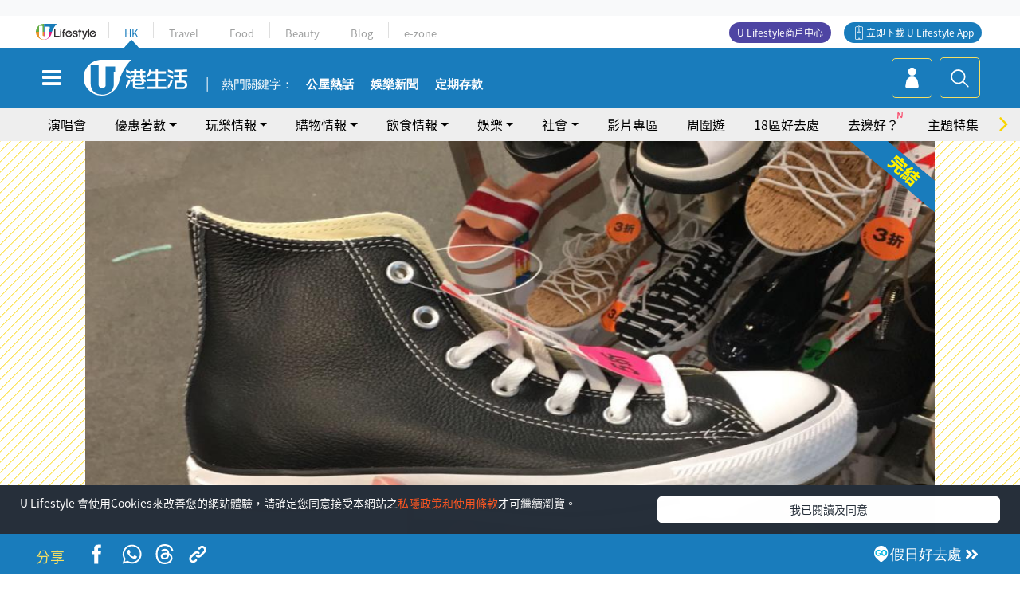

--- FILE ---
content_type: text/html
request_url: https://viselb01.hket.com/ajax/get/id.do
body_size: -46
content:
2026011822575923E7FEE2CB240941B70CAEC74E82700E

--- FILE ---
content_type: text/html; charset=utf-8
request_url: https://www.google.com/recaptcha/api2/aframe
body_size: 138
content:
<!DOCTYPE HTML><html><head><meta http-equiv="content-type" content="text/html; charset=UTF-8"></head><body><script nonce="XTaywtj7dA5AIXAXTeqtsA">/** Anti-fraud and anti-abuse applications only. See google.com/recaptcha */ try{var clients={'sodar':'https://pagead2.googlesyndication.com/pagead/sodar?'};window.addEventListener("message",function(a){try{if(a.source===window.parent){var b=JSON.parse(a.data);var c=clients[b['id']];if(c){var d=document.createElement('img');d.src=c+b['params']+'&rc='+(localStorage.getItem("rc::a")?sessionStorage.getItem("rc::b"):"");window.document.body.appendChild(d);sessionStorage.setItem("rc::e",parseInt(sessionStorage.getItem("rc::e")||0)+1);localStorage.setItem("rc::h",'1768748283705');}}}catch(b){}});window.parent.postMessage("_grecaptcha_ready", "*");}catch(b){}</script></body></html>

--- FILE ---
content_type: text/css
request_url: https://hk.ulifestyle.com.hk/media/rv/css/hk-video-detail.min.css?v=202601041313
body_size: 1352
content:
.video-wrapper {
    width: 100%;
    background: #000;
    display: inline-block;
    margin-bottom: 10px
}

.video-js .vjs-big-play-button {
    top: 50%;
    left: 50%;
    transform: translate(-50%, -50%)
}

.video-player__wrapper {
    background: #000;
    border-bottom: 4px solid #197cbc
}

.video-player:not(.mejs__container-fullscreen) {
    max-width: 1024px;
    margin: 0 auto
}

.video-details {
    margin-bottom: 15px
}

.video-details__title {
    color: #197cbc;
    font-size: 20px;
    width: 100%;
    margin-top: 0;
    margin-bottom: 10px
}

.video-details__toolbar {
    display: flex;
    justify-content: space-between;
    align-items: center;
    padding-bottom: 8px;
    border-bottom: 1px solid #ccc
}

.video-details__channel img {
    /* width: 200px; */
    height: 55px;
}

.video-details__share {
    height: 20px
}

.share-modal__title {
    text-align: center
}

.share-modal__body {
    display: flex;
    justify-content: space-evenly;
    margin: 40px auto
}

.video-details__share-control {
    display: none
}

.share-modal__body a,
.video-details__share-control a {
    margin: 10px;
    cursor: pointer
}

.share-modal__body img,
.video-details__share-control img {
    width: 30px;
    height: 30px
}

.video-details__desc {
    margin: 10px 0 20px
}

.video-details__desc a {
    word-break: break-word
}

.related-videos {
    margin-bottom: 20px
}

.related-videos__section-bar {
    padding-bottom: 10px;
    border-bottom: 4px solid #197cbc
}

.related-video-list-item {
    display: block;
    margin: 7px;
    cursor: pointer
}

.related-video-list-item__frame {
    position: relative;
    width: 100%;
    overflow: hidden
}

.related-video-list-item__frame img {
    width: 100%;
    transition: transform .2s ease-in-out
}

.related-video-list-item:hover .related-video-list-item__frame img {
    transform: scale(1.04)
}

.related-video-list-item__duration {
    position: absolute;
    right: 0;
    bottom: 0;
    display: flex;
    align-items: center;
    background: hsla(0, 0%, 7%, .8);
    padding: 5px 7px;
    color: #fff;
    font-size: 12px
}

.related-video-list-item__duration img {
    width: 10px;
    height: 10px;
    margin-left: 4px;
    margin-right: 8px
}

.related-video-list-item__desc {
    padding: 5px 5px 15px
}

.related-video-list-item__title {
    height: 40px;
    overflow: hidden;
    /* color: #197cbc; */
    color: #555;
    font-size: 16px;
    font-weight: 400;
    line-height: 20px;
    transition: color .2s ease-in-out
}

/* .related-video-list-item__title:hover {
    color: #dd1c4f
} */

.related-video-list-item__date {
    color: #757575;
    font-size: 12px
}

@media (max-width:1200px) {
    .video-player {
        width: 100%
    }
}

@media (max-width:767px) and (min-width:321px) {
    .related-video-list-item {
        display: flex;
        align-items: center
    }

    .related-video-list-item__frame {
        flex-basis: 40%;
        flex-shrink: 0
    }

    .related-video-list-item__desc {
        padding: 5px
    }

    .video-player {
        width: 100%
    }
}

@media (min-width:441px) {
    .video-details__share {
        display: none
    }

    .video-details__share-control {
        display: flex
    }
}

.modal.show .modal-dialog {
    /* transform: translateY(50%) */
}

.subtitle_right {
    float: right;
}

#topbanner-movehere {
    margin: 10px 0;
}

body {
    min-height: auto;
}

.vjs-big-play-centered .vjs-big-play-button {
    margin: 0!important;
}

@media (min-width:768px){
    #topbanner-movehere {
        display: none;
    }
}
.dark-bg {
    background: #000;
}
.container.player{
    padding:0;
}
.mejs__overlay-error>img{
    width: 100%;
}
.mejs__container:not(.mejs__container-fullscreen) {
    max-height: 576px;
}
.video-details__toolbar .section-header h1{
    color: #197cbc!important;
    font-size: 28px;
    display: inline;
    font-weight: 500;
    line-height: inherit;
    text-shadow: none;
}

.modal.show .modal-dialog {
    /* transform: translate(0, 50%)!important; */
}

.modal-body {
    position: relative;
    flex: 1 1 auto;
    padding: 15px!important;
}

--- FILE ---
content_type: application/javascript; charset=utf-8
request_url: https://fundingchoicesmessages.google.com/f/AGSKWxVEJZG9_fkKbnumsJSMyZt4rHfYVuB6XmojHJjj5MsjXd7-Ip3Axf9YFnZb8yzzP91B8UkapWyoDlquDT8cgqJ6Ozbzi4hRsrL6_9by5vvVB-t2xdr3ewVVS3AbCZ88Nc4-OD8gKMmUEHGOWZPs3UZZ2xSlx8_sWVR1sskJIcjFp7Fs00Vkxgb2SgvL/_&img2_adv=/viagogoads./160x600partner..GoogleDfpSlot./adGet.
body_size: -1289
content:
window['84d9dede-dc9a-48c7-84e9-75556db33b1a'] = true;